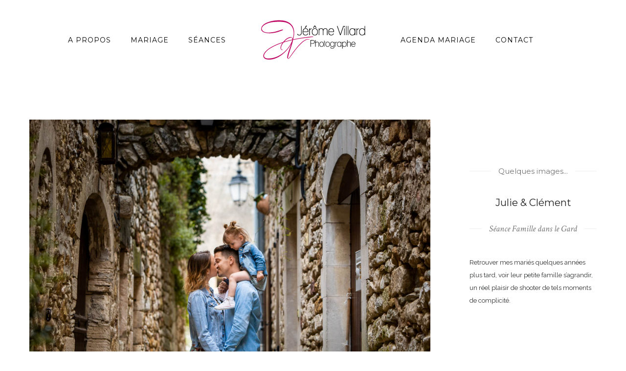

--- FILE ---
content_type: text/css
request_url: https://www.jeromevillard.com/wp-content/themes/oshin/style.css?ver=6.9.9
body_size: 548
content:
/*
Theme Name: Oshin
Theme URI: https://oshinewptheme.com
Author: Brand Exponents
Author URI: http://www.brandexponents.com/
Description:  Multi Layout Multi-Purpose Responsive Wordpress theme
Version: 6.9.9
License: GPL 2.0
License URI: license.txt
Tags: two-columns, three-columns, left-sidebar, right-sidebar, custom-menu, featured-images, flexible-header, full-width-template, post-formats, sticky-post, theme-options, translation-ready
Text Domain: oshin
*/

.videoR{
	height:700px;
	padding:0 0 0 0;
	position:relative;
}
@media only screen and ( max-width:468px ) {
	.videoR{
		height:200px;
		padding:0 0 0 0;
		position:relative;
	}
}